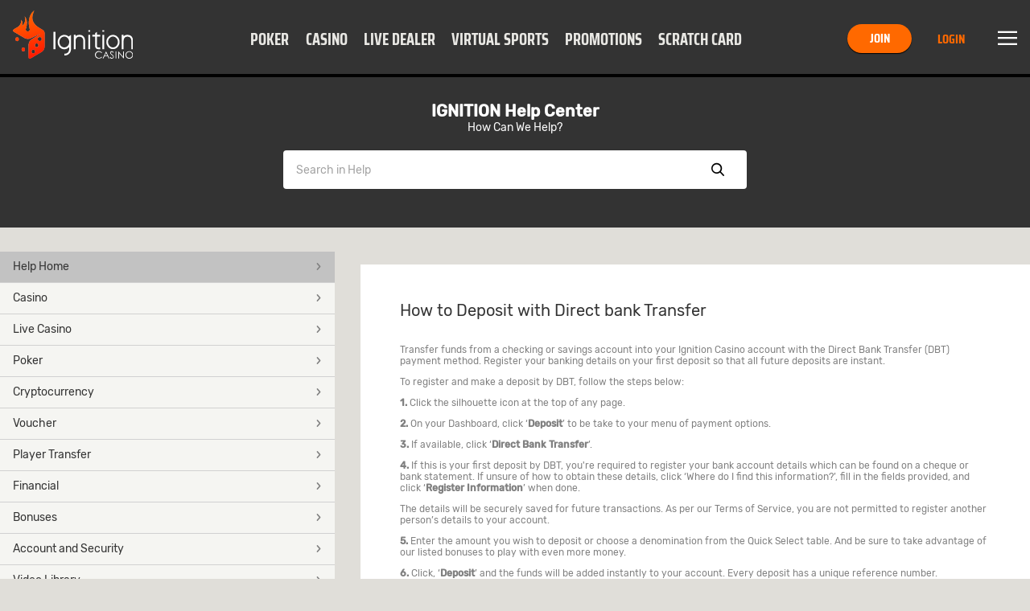

--- FILE ---
content_type: text/html; charset=utf-8
request_url: https://www.ignitioncasino.ooo/help/common-faq/deposit-with-direct-bank-transfer
body_size: 16966
content:
<!DOCTYPE html><html class="use-native-default-fonts" lang="en-US" xml:lang="en-US" xmlns="http://www.w3.org/1999/xhtml"><head><link rel="prefetch" href="/assets/assets/fonts/rubik/rubikRegular.woff2" as="font" type="font/woff2" crossorigin="">
<link rel="prefetch" href="/assets/assets/fonts/rubik/rubikMedium.woff2" as="font" type="font/woff2" crossorigin="">
<link rel="prefetch" href="/assets/assets/fonts/saira/sairaCondensedBold.woff2" as="font" type="font/woff2" crossorigin=""><link rel="preload" href="/assets/assets/fonts/icons/ignitioncasino/icons-ignitioncasino-critical-mobile.woff2" as="font" type="font/woff2" media="(hover: none) and (max-width: 768px)" crossorigin="">
<link rel="preload" href="/assets/assets/fonts/icons/ignitioncasino/icons-ignitioncasino-critical-desktop.woff2" as="font" type="font/woff2" media="not (hover: none) and (max-width: 768px)" crossorigin="">
                <meta charset="utf-8">
        
        <style>
        body{min-width:320px}body .navbar-fixed-top{left:0;position:fixed;right:0;z-index:7}body .navbar-fixed-top{top:0}body .max-container{margin:0 auto;max-width:1376px}body .visible-xs{display:none!important}@media screen and (max-width:768px){body .visible-xs{display:block!important}body .hidden-xs{display:none!important}}@-webkit-keyframes slide-down-fade{0%{opacity:0;transform:translateY(-1em)}to{opacity:1;transform:translateY(0)}}@-moz-keyframes slide-down-fade{0%{opacity:0;transform:translateY(-1em)}to{opacity:1;transform:translateY(0)}}@-ms-keyframes slide-down-fade{0%{opacity:0;transform:translateY(-1em)}to{opacity:1;transform:translateY(0)}}@keyframes slide-down-fade{0%{opacity:0;transform:translateY(-1em)}to{opacity:1;transform:translateY(0)}}.custom-field input,button{border:none}.custom-field input,button{background:0 0;outline:0}button{border-radius:0;padding:0}@media screen and (max-width:768px){@font-face{font-family:icons-ignitioncasino-new;src:url(https://www.ignitioncasino.ooo/assets/assets/fonts/icons/ignitioncasino/icons-ignitioncasino-critical-mobile.eot);src:url(https://www.ignitioncasino.ooo/assets/assets/fonts/icons/ignitioncasino/icons-ignitioncasino-critical-mobile.eot?#iefix) format("embedded-opentype"),url(https://www.ignitioncasino.ooo/assets/assets/fonts/icons/ignitioncasino/icons-ignitioncasino-critical-mobile.woff2) format("woff2"),url(https://www.ignitioncasino.ooo/assets/assets/fonts/icons/ignitioncasino/icons-ignitioncasino-critical-mobile.woff) format("woff"),url(https://www.ignitioncasino.ooo/assets/assets/fonts/icons/ignitioncasino/icons-ignitioncasino-critical-mobile.ttf) format("truetype"),url(https://www.ignitioncasino.ooo/assets/assets/fonts/icons/ignitioncasino/icons-ignitioncasino-critical-mobile.svg?#icons-ignitioncasino) format("svg");font-weight:400;font-style:normal;font-display:swap}}@media screen and (min-width:769px){@font-face{font-family:icons-ignitioncasino-new;src:url(https://www.ignitioncasino.ooo/assets/assets/fonts/icons/ignitioncasino/icons-ignitioncasino-critical-desktop.eot);src:url(https://www.ignitioncasino.ooo/assets/assets/fonts/icons/ignitioncasino/icons-ignitioncasino-critical-desktop.eot?#iefix) format("embedded-opentype"),url(https://www.ignitioncasino.ooo/assets/assets/fonts/icons/ignitioncasino/icons-ignitioncasino-critical-desktop.woff2) format("woff2"),url(https://www.ignitioncasino.ooo/assets/assets/fonts/icons/ignitioncasino/icons-ignitioncasino-critical-desktop.woff) format("woff"),url(https://www.ignitioncasino.ooo/assets/assets/fonts/icons/ignitioncasino/icons-ignitioncasino-critical-desktop.ttf) format("truetype"),url(https://www.ignitioncasino.ooo/assets/assets/fonts/icons/ignitioncasino/icons-ignitioncasino-critical-desktop.svg?#icons-ignitioncasino) format("svg");font-weight:400;font-style:normal;font-display:swap}}@font-face{font-family:rubik;font-style:normal;font-weight:400;src:url(https://www.ignitioncasino.ooo/assets/assets/fonts/rubik/rubikRegular.eot);src:url(https://www.ignitioncasino.ooo/assets/assets/fonts/rubik/rubikRegular.woff2) format("woff2"),url(https://www.ignitioncasino.ooo/assets/assets/fonts/rubik/rubikRegular.eot?#iefix) format("embedded-opentype"),url(https://www.ignitioncasino.ooo/assets/assets/fonts/rubik/rubikRegular.woff) format("woff"),url(https://www.ignitioncasino.ooo/assets/assets/fonts/rubik/rubikRegular.ttf) format("truetype"),url(https://www.ignitioncasino.ooo/assets/assets/fonts/rubik/rubikRegular.svg#rubikRegular) format("svg");font-display:swap}@font-face{font-family:rubik;font-style:normal;font-weight:500;src:url(https://www.ignitioncasino.ooo/assets/assets/fonts/rubik/rubikMedium.eot);src:url(https://www.ignitioncasino.ooo/assets/assets/fonts/rubik/rubikMedium.woff2) format("woff2"),url(https://www.ignitioncasino.ooo/assets/assets/fonts/rubik/rubikMedium.eot?#iefix) format("embedded-opentype"),url(https://www.ignitioncasino.ooo/assets/assets/fonts/rubik/rubikMedium.woff) format("woff"),url(https://www.ignitioncasino.ooo/assets/assets/fonts/rubik/rubikMedium.ttf) format("truetype"),url(https://www.ignitioncasino.ooo/assets/assets/fonts/rubik/rubikMedium.svg#rubikMedium) format("svg");font-display:swap}@font-face{font-family:saira;font-style:normal;font-weight:700;src:url(https://www.ignitioncasino.ooo/assets/assets/fonts/saira/sairaCondensedBold.eot);src:url(https://www.ignitioncasino.ooo/assets/assets/fonts/saira/sairaCondensedBold.woff2) format("woff2"),url(https://www.ignitioncasino.ooo/assets/assets/fonts/saira/sairaCondensedBold.eot?#iefix) format("embedded-opentype"),url(https://www.ignitioncasino.ooo/assets/assets/fonts/saira/sairaCondensedBold.woff) format("woff"),url(https://www.ignitioncasino.ooo/assets/assets/fonts/saira/sairaCondensedBold.ttf) format("truetype"),url(https://www.ignitioncasino.ooo/assets/assets/fonts/saira/sairaCondensedBold.svg#sairaCondensedBold) format("svg");font-display:swap}body.icons-split .icon,body.icons-split .icon-arrow-next:before,body.icons-split .icon-casino:before,body.icons-split .icon-close:before,body.icons-split .icon-global:before,body.icons-split .icon-live-dealer:before,body.icons-split .icon-menu:before,body.icons-split .icon-poker:before,body.icons-split .icon-promos:before,body.icons-split .icon-scratch-card:before,body.icons-split .icon-search:before{-webkit-font-smoothing:antialiased;-moz-osx-font-smoothing:grayscale;font-family:icons-ignitioncasino-new;font-style:normal;font-variant:normal;font-weight:400;speak:none;text-transform:none}.icon-casino:before{content:"\43"}.icon-live-dealer:before{content:"\126"}.icon-arrow-next:before{content:"\23"}.icon-close:before{content:"\2c"}.icon-global:before{content:"\124"}.icon-menu:before{content:"\3d"}.icon-poker:before{content:"\6b"}.icon-promos:before{content:"\134"}.icon-search:before{content:"\40"}.icon-scratch-card:before{content:"\e85a"}a,aside,body,div,form,h1,html,i,img,label,li,nav,p,section,span,ul{margin:0;padding:0;border:0;font-size:100%;font:inherit;vertical-align:initial}aside,main,nav,section{display:block}button,input{font-family:inherit;font-size:inherit;line-height:inherit}button,input{color:inherit;font:inherit;margin:0}*,:after,:before{-webkit-box-sizing:border-box;-moz-box-sizing:border-box;box-sizing:border-box}html{-webkit-overflow-scrolling:touch}a{color:#337ab7;text-decoration:none}ul{list-style:none}a,form{line-height:normal}body{background-color:#e0ded9;font-family:var(--font-primary);font-size:12px;color:grey}@media only screen and (max-device-width:480px){body{-webkit-text-size-adjust:100%;-ms-text-size-adjust:100%}}.custom-field{color:#fff;position:relative}.custom-field input,.custom-field label:after{position:absolute}.custom-field input,.custom-field label{font-size:1.34em;width:100%}.custom-field input{color:#333;z-index:1}.custom-field input,.custom-field label{height:48px}.custom-field input{padding:20px 8px 10px 0}.custom-field label{border:2px solid #c2c2c2;color:grey;display:block;line-height:20px;max-width:100%;padding:20px 10px 10px 0;width:100%;background:#f5f5f2}.custom-field.small-field input,.custom-field.small-field label{font-size:1.17em;height:32px;padding:8px}.custom-field.small-field input{line-height:18px}.custom-field.small-field label{line-height:1;color:#a3a3a3;border-radius:4px}h1[class*=-heading]{color:#333;font:400 1.17em var(--font-primary);line-height:1}h1.h3-heading{font-size:1.17em}.custom-cta{font:700 1.34em var(--font-secondary);line-height:16px;min-width:110px;outline:0;padding:10px 12px;text-align:center;border-radius:24px;text-transform:uppercase}.custom-cta{text-decoration:none}.custom-cta.cta-small{font-size:1.17em;min-width:60px;padding:5px 16px;line-height:14px}.custom-cta.primary{background:#ff6900;color:#fff;box-shadow:0 1px 1px 0 #000}.custom-cta.secondary{background:#333;color:#fff;box-shadow:0 1px 1px 0 #000}.custom-link{font-size:1.34em;text-decoration:none;color:#ff6900}.custom-dropdown{border-width:0 0 2px}.custom-dropdown,.custom-dropdown label{position:relative}.custom-dropdown .custom-droplist{position:absolute}.custom-dropdown input{caret-color:transparent}.custom-dropdown:not(.flip-up) .custom-droplist{animation:slide-down-fade .3s}.custom-dropdown .custom-droplist{background:#fff;box-shadow:0 0 8px 0 rgba(0,0,0,.3);color:#333;display:none;font-size:1.17em;left:0;line-height:1;right:0;text-align:left;z-index:999}.custom-dropdown.small-field{line-height:1}.custom-dropdown.small-field .custom-droplist{font-size:1em}.custom-dropdown.small-field label{color:#333}.custom-menu{color:#333;font-size:1.17em;font-weight:400}.custom-menu:not(.inverse) li{background:#f5f5f2}.custom-menu:not(.inverse) li.active{background:#c2c2c2}.custom-menu a{color:inherit}.custom-menu.primary li{line-height:1;border-bottom:1px solid #d1d1d1}.custom-menu.primary li a:first-child{display:block;margin:-12px -32px -12px -16px;padding:12px 32px 12px 16px}.custom-menu.primary li .icon[class*=-next]{right:16px}.custom-menu .icon[class*=-next]{top:50%;transform:translateY(-50%)}.custom-menu li{outline:0;padding:12px 32px 12px 16px;position:relative}.custom-menu li .icon[class*=-next]{color:grey;font-size:8px;position:absolute}.static-btn{color:#333;padding:15px}.static-btn .icon.static-icon{background:0 0;color:inherit;border-radius:50%;border:none;display:inline-block;font-size:32px;line-height:32px;height:32px;margin:0 auto;text-align:center;width:32px;color:#333}.static-btn .static-title{display:block;font-size:1em;font-weight:400;line-height:1;margin-top:12px;color:#333}.custom-tab{display:flex}.custom-tab{font-weight:600;overflow:auto;position:relative}.custom-tab a,.custom-tab li{line-height:1}.custom-tab a{color:inherit}.custom-tab.quaternary{border:0 solid #c2c2c2;flex:1;box-shadow:inset 0 -2px 0 0 #e9e8e4;background:#f5f5f2;text-transform:uppercase}.custom-tab.quaternary li{color:#333;flex-shrink:0;font-size:1.17em;margin:0;padding:10px 12px;position:relative;font-weight:700;font:700 1.17em var(--font-secondary)}.custom-tab.channel{flex:auto;background:#333;font-weight:700;box-shadow:inset 0 -2px 0 0 #000}.custom-tab.channel a{display:inline-block}.custom-tab.channel li{border-width:2px 0;color:#e9e8e4;flex-grow:1;font-size:1.17em;padding:0;text-align:center;font:700 1.17em var(--font-secondary);text-transform:uppercase}.custom-tab.channel .channel-item{padding:10px 5px}.custom-tab.tab-menu,.navbar-wrapper.menu-navbar{background:#f5f5f2}.navbar-fixed-top .custom-tab.tab-menu .static-btn{font-size:inherit}.custom-tab.tab-menu{justify-content:center;flex-wrap:wrap}.custom-tab.tab-menu li{border:0;color:#fff;flex:1 1 33.3%;text-align:center;overflow:hidden}.custom-tab.tab-menu li:not(:last-child){margin-right:0}.custom-tab.tab-menu a{display:block}.custom-tab.tab-menu .static-btn{padding:24px 15px;width:100%}.navbar-fixed-top{min-width:320px;top:0;z-index:2;padding-bottom:36px}.navbar-fixed-top:not(.search-field-enabled){background:#333}.navbar-fixed-top .navbar{border:0;border-radius:0;height:48px;justify-content:center;margin:0 auto;flex-wrap:wrap}.navbar-fixed-top .navbar .header-lang-selector-left-side,.navbar-fixed-top .navbar .user-info-full-size-registration-buttons{display:none}.navbar-fixed-top .navbar,.navbar-fixed-top .navbar .login-container,.navbar-fixed-top .navbar .user-info{align-items:center}.navbar-fixed-top .navbar .user-info{display:inline-flex;height:100%;flex-grow:1}.navbar-fixed-top .navbar{color:#fff}.navbar-fixed-top .navbar{display:flex}.navbar-fixed-top .navbar .user-info{position:relative}.navbar-fixed-top .navbar .login-container{display:inline-flex}.navbar-fixed-top .navbar .login-container .custom-cta:last-of-type{margin-left:8px}.navbar-fixed-top .navbar .user-info{justify-content:flex-end;position:relative}.navbar-fixed-top .navbar [class*=-btn]{line-height:1;padding:0 16px;display:flex;justify-content:center;position:relative;min-height:48px;min-width:32px}.navbar-fixed-top .navbar [class*=-btn]:not(.account-balance){font-size:0}.navbar-fixed-top .navbar .menu-btn{align-items:center;background:#333}.navbar-fixed-top .navbar .icon{font-size:16px}.navbar-fixed-top .navbar .icon-menu{font-size:16px}.navbar-fixed-top .navbar .icon:not(.icon-user){min-width:12px;min-height:12px}.navbar-fixed-top .navbar .brand-logo{display:-ms-flexbox;margin:auto;padding:5px 16px 12px}.navbar-fixed-top .navbar .brand-logo img{height:auto;min-width:75px}.navbar-fixed-top .navbar .custom-tab.channel{order:3;width:100%;background:linear-gradient(180deg,#2b2b2b 0,#333 50%,#333)}.navbar-fixed-top .navbar .custom-link{font-size:1em;padding:5px 8px 5px 16px;text-transform:uppercase;font-size:1.17em;font-family:var(--font-secondary);font-weight:700}.rich-text-body-content[data-version=v2] ul{list-style:disc}.rich-text-body-content[data-version=v2] ul{list-style-position:inside}.rich-text-body-content[data-version=v2] .bold{font-weight:700}@media screen and (min-width:769px){[class*=-heading].h3-heading{font-size:1.67em}}@media screen and (min-width:769px){.custom-cta{font-size:1.34em}}@media screen and (min-width:769px){.custom-tab.quaternary{overflow:visible}.custom-tab.quaternary li{font-size:1.34em;padding:10px 30px}}@media screen and (min-width:480px){.custom-tab.channel .channel-item{padding:10px 12px}}@media screen and (min-width:769px) and (max-width:1024px){.custom-tab.channel{box-shadow:inset 0 -4px 0 0 #000}.custom-tab.channel li{font-size:1.67em}}@media screen and (min-width:769px){.custom-tab.channel,.custom-tab.channel.quaternary li{border-width:0}.custom-tab.channel.quaternary li{padding:0}.custom-tab.channel{box-shadow:inset 0 -4px 0 0 #000}.custom-tab.channel .channel-item{padding:39px 0 37px}}@media screen and (min-width:1024px){.custom-tab.channel li{font-size:1.67em}}@media screen and (min-width:1376px){.custom-tab.channel li{margin:0}}@media screen and (max-width:320px){.navbar-fixed-top .navbar .brand-logo img{min-width:70px}.navbar-fixed-top .navbar .login-container{font-size:.85em}.navbar-fixed-top .navbar .custom-cta{padding:5px 12px}.navbar-fixed-top .navbar [class*=-btn]:not(.account-balance){padding:6px 4px}}@media screen and (min-width:321px) and (max-width:360px){.navbar-fixed-top .navbar .login-container{font-size:1em}.navbar-fixed-top .navbar .custom-cta{padding:5px 12px}}@media screen and (max-width:420px){.navbar-fixed-top .navbar [class*=-btn]{padding:0 7px}.navbar-fixed-top .navbar .brand-logo{padding:10px 7px}}@media screen and (min-width:769px){.navbar-fixed-top{padding-bottom:0}.navbar-fixed-top .navbar{height:96px}.navbar-fixed-top .navbar .login-container{display:inline-flex;justify-content:center}.navbar-fixed-top .navbar [class*=-btn]{padding:16px}.navbar-fixed-top .navbar .icon-menu{font-size:24px}.navbar-fixed-top .navbar .icon:not(.icon-user){min-width:14px;min-height:14px}.navbar-fixed-top .navbar .brand-logo{flex-grow:1}.navbar-fixed-top .navbar .brand-logo img{height:60px}.navbar-fixed-top .navbar .brand-logo{padding:12px 16px 20px}.navbar-fixed-top .navbar .custom-tab.channel{margin:auto;width:auto;order:0;background:#333}.navbar-fixed-top .navbar .icon{font-size:24px}.navbar-fixed-top .navbar .custom-cta{min-width:80px}.navbar-fixed-top .navbar .custom-link{font-size:1.34em;padding:5px 25px 5px 32px}}@media screen and (min-width:769px) and (max-width:1024px){.navbar-fixed-top{box-shadow:inset 0 -4px 0 0 #000}}@media screen and (min-width:1024px){.navbar-fixed-top{box-shadow:inset 0 -4px 0 0 #000}.navbar-fixed-top .navbar [class*=-btn]{padding:16px;min-width:56px;min-height:56px}}html.force-critical{font-family:rubik,saira}html{--font-primary:"rubik";--font-secondary:"saira"}html.use-native-default-fonts{font-family:-apple-system,BlinkMacSystemFont,Segoe UI,Noto Sans,Helvetica,Arial,sans-serif,Apple Color Emoji,Segoe UI Emoji}.section-container{display:flex}@media screen and (max-width:769px){.section-container{flex-wrap:wrap}}.bx-section-container .section-container{padding-top:16px}body bx-site div.rich-text-body-content[data-version=v2],body bx-site div.rich-text-body-content[version=v2]{overflow:auto}body bx-site div.rich-text-body-content[data-version=v2] p,body bx-site div.rich-text-body-content[data-version=v2] span{list-style-image:none;list-style-type:disc;list-style-position:outside;margin:12px 0;min-height:1em}body bx-site div.rich-text-body-content[data-version=v2] ul{list-style:disc}body bx-site div.rich-text-body-content[data-version=v2] ul{padding-left:40px}section.help-content div.rich-text-body-content{overflow:auto}section.help-content div.rich-text-body-content p,section.help-content div.rich-text-body-content span{list-style-image:none;list-style-type:disc;list-style-position:outside;margin:12px 0}section.help-content div.rich-text-body-content ul{list-style:disc}section.help-content div.rich-text-body-content ul{padding-left:40px}.help-search-header-container{background-color:#333}@media (max-width:768px){.help-search-header-container{padding:0 16px 16px}bx-help-search-input{margin-top:16px}}@media (min-width:769px){bx-header~div.top-container.help-header-top-container{max-width:100%;padding-top:96px}.help-search-header-container{padding-bottom:48px}bx-help-search-input{width:576px;margin:20px auto 0}}bx-help-search-input .custom-field.small-field{position:relative;height:48px;z-index:6}bx-help-search-input .custom-field.small-field input,bx-help-search-input .custom-field.small-field label{height:100%;border:0;padding:16px 110px 16px 16px;border-radius:4px}bx-help-search-input .custom-field.small-field label{background-color:initial}bx-help-search-input .custom-field.small-field input{font-size:1.17em;background-color:#fff;caret-color:#333}bx-help-search-input .custom-field.small-field button{font-size:0;position:absolute;top:0;height:100%;z-index:1;border-radius:0 4px 4px 0}bx-help-search-input .custom-field.small-field button.search-btn{width:72px;right:0;color:#000}bx-help-search-input .custom-field.small-field button.search-btn .icon{font-size:16px}bx-help-search-input .custom-field.small-field button.clear-btn{display:none;color:grey;right:95px}bx-help-search-input .custom-field.small-field button.clear-btn .icon{font-size:10px}bx-help-search-input .custom-field.small-field .custom-droplist{display:none;color:#333;font-size:1.17em;z-index:0;border-top:1px solid #ff6900;box-shadow:0 1px 8px rgba(0,0,0,.3);border-radius:0 0 4px 4px}.question-container{background-color:#f2f2f2;text-align:center;font-size:16px;padding:30px;color:#000}.question-container .option-container{margin-top:16px}.question-container .main-question-options button{font-size:14px;border:1px solid rgba(0,0,0,.3);border-radius:8px;min-width:80px;padding:7px 0;text-transform:uppercase}.question-container .main-question-options button:first-child{margin-right:14px}@media screen and (max-width:768px){.question-container .main-question-options button:first-child{margin-right:14px}}.nav-menu-overlay{position:fixed;left:0;right:0;top:0;bottom:-50vh;background-color:rgba(0,0,0,.6);z-index:2}.bx-tertiary-menu-container{margin-top:0;border-top:0!important;padding-bottom:10px}.bx-tertiary-menu-subcontent{display:inline-block;vertical-align:top;margin:15px auto auto;min-width:300px;width:100%}.modal-content div.bx-tertiary-menu-subcontent .modal-body{padding:20px 0;background-color:#fff;display:block}.bx-tertiary-menu-nav{display:inline-block;vertical-align:top;width:100%;min-width:300px;margin-top:38px}@media only screen and (min-width:769px){.bx-tertiary-wrapper{display:flex}.bx-tertiary-menu-nav{width:33%;flex:1;margin-top:38px}.bx-tertiary-menu-subcontent{flex:2;width:66%;margin-left:1.5em;display:inline-block}}@media only screen and (max-width:769px){.bx-tertiary-menu-nav{margin-top:34px}}.smart-contact-methods{padding:16px 0}@media screen and (max-width:768px){.smart-contact-methods{padding:16px}}[class*=-heading].help-title{margin-bottom:20px}@media screen and (max-width:769px){.help-breadcrumb{margin-top:0;padding-bottom:16px}}.help-content{padding:0}div.max-container section.modal-body.help-content.modal-menu-body{padding:16px}@media screen and (min-width:768px){div.max-container section.modal-body.help-content.modal-menu-body.smart-contacts{padding:47px 47px 30px 49px}}div.max-container section.modal-body.help-content.modal-menu-body .smart-contact-methods{padding:16px 0}@media screen and (max-width:768px){div.max-container section.modal-body.help-content.modal-menu-body .smart-contact-methods{padding:16px 0 0}}.help-header-container{display:flex}@media screen and (max-width:768px){.help-header-container{display:block}}.help-header-container .help-breadcrumb{padding-bottom:16px;flex-grow:1}bx-tertiary-menu-navigation .custom-menu.primary li a{line-height:1}.bx-help-page .bx-tertiary-menu-container{padding-bottom:10px}.bx-help-page .modal-content div.bx-tertiary-menu-subcontent{display:inline-block;vertical-align:top;margin:30px 0 auto;min-width:300px;width:100%}@media screen and (max-width:768px){.bx-help-page .modal-content div.bx-tertiary-menu-subcontent{margin:16px auto auto}}.bx-help-page .modal-content div.bx-tertiary-menu-subcontent .modal-body{display:block;background:#fff;padding-top:20px}@media only screen and (max-width:768px){.bx-help-page .bx-tertiary-wrapper .bx-tertiary-menu-nav{display:none}}.bx-help-page .bx-tertiary-menu-nav{display:inline-block;vertical-align:top;width:100%;min-width:300px;margin-top:38px}.bx-help-page .bx-tertiary-menu-nav.bx-smart-contact-design{margin-top:30px;padding-right:32px}@media only screen and (min-width:769px){.bx-help-page .bx-tertiary-wrapper{display:flex;justify-content:center}.bx-help-page .bx-tertiary-menu-nav{width:33%;flex:1;margin-top:38px}.bx-help-page .bx-tertiary-menu-subcontent{flex:2;width:66%;margin-left:1.5em;display:inline-block}}@media only screen and (max-width:769px){.bx-help-page .bx-tertiary-menu-nav{margin-top:34px}}@media screen and (max-width:768px){div.max-container section.modal-body.help-content.modal-menu-body.smart-contacts{margin:0 15px 8px}}bx-header~div.top-container{padding-top:84px}@media screen and (min-width:769px){bx-header~div.top-container{padding-top:96px}}@media screen and (min-width:1376px){bx-header~div.top-container{padding-top:128px;max-width:1376px;margin:auto}}bx-header-user-menu-ch .menu-overlay-container{position:relative}bx-header-user-menu-ch .nav-menu-hidden{display:none}bx-header-user-menu-ch div.nav-menu-elements{position:absolute;z-index:3;right:0;width:375px;background-color:#f5f5f2;-webkit-box-shadow:inset 0 14px 16px -8px rgba(0,0,0,.2);-moz-box-shadow:inset 0 14px 16px -8px rgba(0,0,0,.2);box-shadow:inset 0 14px 16px -8px rgba(0,0,0,.2);overflow-y:auto;max-height:calc(100vh - 96px)}@media only screen and (min-width:320px) and (max-width:769px){bx-header-user-menu-ch div.nav-menu-elements{height:calc(100% - 48px);width:100%;overflow-y:auto}}@media only screen and (max-width:769px){bx-header-user-menu-ch div.nav-menu-elements{position:fixed;left:0}}@media only screen and (min-width:769px){bx-header-user-menu-ch div.nav-menu-elements{top:-16px;width:400px;-webkit-box-shadow:0 0 16px rgba(0,0,0,.3);-moz-box-shadow:0 0 16px rgba(0,0,0,.3);box-shadow:0 0 16px rgba(0,0,0,.3)}}bx-header-user-menu-ch div.nav-menu-elements .custom-menu{display:flex;flex-wrap:wrap;background-color:#1f1f1f;border-top:1px solid #d1d1d1}bx-header-user-menu-ch div.nav-menu-elements .custom-menu li{flex:0 1 50%}bx-header-user-menu-ch div.nav-menu-elements .custom-menu li:nth-child(odd){border-right:1px solid #d1d1d1}bx-header-user-menu-ch div.nav-menu-overlay{display:flex;max-width:300%;position:absolute;top:2px;left:0;right:0;bottom:-100vh;background-color:#f5f5f2;z-index:2}@media only screen and (min-width:769px){bx-header-user-menu-ch div.nav-menu-overlay{top:0;left:-100%;right:-100%;background-color:rgba(0,0,0,.6)}}
    </style><link rel="stylesheet" type="text/css" href="/assets/css/ignitioncasino-b9ec9734-edc3-41c2-b9ed-f5c9d5ad01ec.css">
    
        
        
        
        <base href="/">
        <meta name="viewport" content="width=device-width, initial-scale=1, maximum-scale=1, user-scalable=no">
        <meta http-equiv="X-UA-Compatible" content="IE=edge">
        <meta name="apple-mobile-web-app-capable" content="yes">
        <link rel="apple-touch-startup-image" media="(device-width: 414px) and (device-height: 896px) and (-webkit-device-pixel-ratio: 3)" href="/content/favicons/apple-launch-1242x2688.png"> 
        <link rel="apple-touch-startup-image" media="(device-width: 414px) and (device-height: 896px) and (-webkit-device-pixel-ratio: 2)" href="/content/favicons/apple-launch-828x1792.png"> 
        <link rel="apple-touch-startup-image" media="(device-width: 375px) and (device-height: 812px) and (-webkit-device-pixel-ratio: 3)" href="/content/favicons/apple-launch-1125x2436.png"> 
        <link rel="apple-touch-startup-image" media="(device-width: 414px) and (device-height: 736px) and (-webkit-device-pixel-ratio: 3)" href="/content/favicons/apple-launch-1242x2208.png"> 
        <link rel="apple-touch-startup-image" media="(device-width: 375px) and (device-height: 667px) and (-webkit-device-pixel-ratio: 2)" href="/content/favicons/apple-launch-750x1334.png">
        <link rel="apple-touch-startup-image" media="(device-width: 320px) and (device-height: 568px) and (-webkit-device-pixel-ratio: 2)" href="/content/favicons/apple-launch-640x1336.png">  
        <link rel="apple-touch-startup-image" media="(device-width: 1024px) and (device-height: 1366px) and (-webkit-device-pixel-ratio: 2)" href="/content/favicons/apple-launch-2048x2732.png"> 
        <link rel="apple-touch-startup-image" media="(device-width: 834px) and (device-height: 1194px) and (-webkit-device-pixel-ratio: 2)" href="/content/favicons/apple-launch-1668x2388.png"> 
        <link rel="apple-touch-startup-image" media="(device-width: 834px) and (device-height: 1112px) and (-webkit-device-pixel-ratio: 2)" href="/content/favicons/apple-launch-1668x2224.png"> 
        <link rel="apple-touch-startup-image" media="(device-width: 768px) and (device-height: 1024px) and (-webkit-device-pixel-ratio: 2)" href="/content/favicons/apple-launch-1536x2048.png">
        <link rel="apple-touch-icon" sizes="57x57" href="/content/favicons/apple-icon-57x57.png">
        <link rel="apple-touch-icon" sizes="60x60" href="/content/favicons/apple-icon-60x60.png">
        <link rel="apple-touch-icon" sizes="72x72" href="/content/favicons/apple-icon-72x72.png">
        <link rel="apple-touch-icon" sizes="76x76" href="/content/favicons/apple-icon-76x76.png">
        <link rel="apple-touch-icon" sizes="114x114" href="/content/favicons/apple-icon-114x114.png">
        <link rel="apple-touch-icon" sizes="120x120" href="/content/favicons/apple-icon-120x120.png">
        <link rel="apple-touch-icon" sizes="144x144" href="/content/favicons/apple-icon-144x144.png">
        <link rel="apple-touch-icon" sizes="152x152" href="/content/favicons/apple-icon-152x152.png">
        <link rel="apple-touch-icon" sizes="180x180" href="/content/favicons/apple-icon-180x180.png">
        <link rel="icon" type="image/png" sizes="192x192" href="/content/favicons/android-icon-192x192.png">
        <link rel="icon" type="image/png" sizes="32x32" href="/content/favicons/favicon-32x32.png">
        <link rel="icon" type="image/png" sizes="96x96" href="/content/favicons/favicon-96x96.png">
        <link rel="icon" type="image/png" sizes="16x16" href="/content/favicons/favicon-16x16.png">
        <link rel="manifest" href="/content/manifest.json">
        <meta name="msapplication-TileColor" content="#000000">
        <meta name="msapplication-TileImage" content="/content/favicons/ms-icon-144x144.png">
        <meta name="theme-color" content="#000000">
        <link rel="shortcut icon" href="/content/favicons/favicon.ico" type="image/vnd.microsoft.icon">
        <style>
            .lazyload:not([src]) {
                opacity: 0;
            }
            .lazyload[src],
            .lazyloaded[src] {
                opacity: 1;
                transition: opacity 300ms;
            }
        </style>

    <title>Deposit with Direct Bank Transfer - Finanical Help | IgnitionCasino</title><script type="application/ld+json">{ "@context": "http://schema.org", "@type": "BreadcrumbList",
            "itemListElement": [ { "@type": "ListItem", "position": 1,
            "item": { "@id": "https://www.ignitioncasino.ooo/help", "name": "Help" } },{ "@type": "ListItem", "position": 2,
            "item": { "@id": "https://www.ignitioncasino.ooo/help/common-faq", "name": "Common faq" } },{ "@type": "ListItem", "position": 3,
            "item": { "@id": "https://www.ignitioncasino.ooo/help/common-faq/deposit-with-direct-bank-transfer", "name": "Deposit with direct bank transfer" } } ] }</script><style>[_nghost-server-side-render-c71]     bx-cashier .custom-checkbox label.btc-iagree-lbl, [_nghost-server-side-render-c71]     bx-cashier .custom-checkbox label.bch-iagree-lbl, [_nghost-server-side-render-c71]     bx-cashier .custom-checkbox label.white-text {
  color: inherit;
}

[_nghost-server-side-render-c71]     bx-cashier fieldset.withdrawal-fieldset-inline-text {
  margin-left: 0;
}

[_nghost-server-side-render-c71]     bx-cashier .cs-reduced-text {
  font-size: 0.9em;
}

[_nghost-server-side-render-c71]     bx-cashier .cs-payment-details-container {
  width: 100%;
}

[_nghost-server-side-render-c71]     bx-cashier .cs-payment-details-container .button-area {
  text-align: center;
}

[_nghost-server-side-render-c71]     bx-cashier .cs-payment-details-container .button-area button {
  float: none;
}

[_nghost-server-side-render-c71]     bx-cashier .cs-payment-details-container .step-item #requestedAmountValue {
  color: #54A212;
  font-weight: 700;
}

[_nghost-server-side-render-c71]     bx-cashier .cs-payment-details-container .tooltip-popover-content #aboutFeeMsgTooltip {
  padding-right: 10%;
}

@media (min-width: 730px) {
  [_nghost-server-side-render-c71]     bx-cashier .cs-payment-details-container {
    max-width: 412px;
    margin: 0 auto;
  }
}

[_nghost-server-side-render-c71]     bx-cashier .bcm-overlay .modal-body {
  padding: 16px !important;
}

[_nghost-server-side-render-c71]     bx-cashier .cs-payment-details-table-title {
  font-size: 1em;
  padding-left: 8px;
  display: block;
  text-align: left;
  font-weight: bold;
  margin-bottom: 8px;
  color: #000;
}

[_nghost-server-side-render-c71]     bx-cashier .cs-highlight-text {
  color: #000;
}

@media (min-width: 730px) {
  [_nghost-server-side-render-c71]     bx-cashier .bonus-area {
    order: -1;
  }
}

[_nghost-server-side-render-c71]     bx-cashier .btc-iagree-lbl, [_nghost-server-side-render-c71]     bx-cashier .bch-iagree-lbl {
  color: inherit;
}

[_nghost-server-side-render-c71]     bx-cashier .custom-menu.primary {
  color: #2b2b2b;
  background: #fff;
}

[_nghost-server-side-render-c71]     bx-cashier .custom-menu.primary li {
  border: solid 1px #c2c2c2;
}

[_nghost-server-side-render-c71]     bx-cashier .custom-menu.primary ul {
  background: #fff;
  border: solid 1px #c2c2c2;
}

[_nghost-server-side-render-c71]     bx-cashier bx-deposit-wiretransfer .instructions .numbered {
  color: gray;
}

[_nghost-server-side-render-c71]     bx-cashier .custom-menu.primary.options li {
  border: solid 1px #c2c2c2;
}

[_nghost-server-side-render-c71]     bx-cashier bx-reduce-amount .tooltip-popover-msg {
  padding: 5px;
  text-align: center;
}

[_nghost-server-side-render-c71]     bx-cashier bx-reduce-amount .tooltip-popover-msg .error-msg {
  color: inherit;
}

[_nghost-server-side-render-c71]     bx-cashier bx-reduce-amount .custom-cta.tertiary {
  background: #c00;
  color: #fff;
  font-size: 1em;
}

[_nghost-server-side-render-c71]     bx-cashier bx-reduce-amount .custom-cta.tertiary :before {
  border: solid 1px #dc3434 !important;
  box-shadow: 1px 1px 0px rgba(0, 0, 0, 0.2);
}

[_nghost-server-side-render-c71]     bx-cashier .withdrawal-bottom .custom-cta.primary.cta-large {
  width: 100%;
}

[_nghost-server-side-render-c71]     bx-cashier .first-deposit {
  color: #368031;
}

[_nghost-server-side-render-c71]     bx-cashier .list-table-title {
  color: #2b2b2b;
}

[_nghost-server-side-render-c71]     bx-cashier .two-column-container {
  display: flex;
  flex-flow: row wrap;
  justify-content: space-between;
  background-color: #fff;
}

[_nghost-server-side-render-c71]     bx-cashier .two-column-container .left-panel {
  width: 100%;
  padding: 16px 32px;
}

[_nghost-server-side-render-c71]     bx-cashier .two-column-container .right-panel {
  width: 100%;
  margin-top: 15px;
  padding: 16px 32px;
}

[_nghost-server-side-render-c71]     bx-cashier .two-column-container .spaced-below {
  margin-bottom: 0;
}

[_nghost-server-side-render-c71]     bx-cashier .two-column-container .withdrawal-button {
  width: 100%;
  margin-top: 15px;
}

[_nghost-server-side-render-c71]     bx-cashier .two-column-container .pin-wrapper {
  margin-top: 3px;
}

[_nghost-server-side-render-c71]     bx-cashier #displayedAddress, [_nghost-server-side-render-c71]     bx-cashier #presetAmountTitle {
  color: grey;
}

[_nghost-server-side-render-c71]     bx-cashier .local-bitcoin-box .register-lb-button {
  font-size: 1.21em;
}

[_nghost-server-side-render-c71]     bx-cashier .generic-withdrawal-grid {
  background-color: #fff;
  display: grid;
}

[_nghost-server-side-render-c71]     bx-cashier .generic-withdrawal-grid .form-field-50 {
  display: block;
  width: 100%;
  margin-bottom: 15px;
}

[_nghost-server-side-render-c71]     bx-cashier .generic-withdrawal-grid .left-panel {
  width: 100%;
  padding: 16px 32px;
}

[_nghost-server-side-render-c71]     bx-cashier .generic-withdrawal-grid .right-panel {
  width: 100%;
  margin-top: 15px;
  padding: 16px 32px;
}

[_nghost-server-side-render-c71]     bx-cashier .generic-withdrawal-grid .spaced-below {
  margin-bottom: 0;
}

[_nghost-server-side-render-c71]     bx-cashier .generic-withdrawal-grid .withdrawal-button {
  width: 100%;
  margin-top: 15px;
}

@media (min-width: 730px) {
  [_nghost-server-side-render-c71]     bx-cashier .two-column-container .left-panel {
    width: calc(50% - 5px);
  }
  [_nghost-server-side-render-c71]     bx-cashier .two-column-container .right-panel {
    width: calc(50% - 5px);
    margin-top: 0;
  }
  [_nghost-server-side-render-c71]     bx-cashier .generic-withdrawal-grid .left-panel {
    width: calc(100% - 10px);
  }
  [_nghost-server-side-render-c71]     bx-cashier .generic-withdrawal-grid .right-panel {
    width: calc(100% - 10px);
    margin-top: 0;
  }
  [_nghost-server-side-render-c71]     bx-cashier .local-bitcoin-box .register-lb-button {
    font-size: 1.46em;
  }
}

@media (max-width: 730px) {
  [_nghost-server-side-render-c71]     bx-cashier .custom-menu.primary.options.payment-methods-list {
    margin-left: 0;
    margin-right: 0;
  }
  [_nghost-server-side-render-c71]     bx-cashier bx-withdraw .custom-menu.primary.options.payment-methods-list {
    margin-top: -16px;
  }
  [_nghost-server-side-render-c71]     bx-cashier .custom-notification {
    margin-top: 15px;
  }
}

[_nghost-server-side-render-c71]     bx-cashier .modal-content .modal-medium {
  overflow: hidden;
}

.zeus-banner[_ngcontent-server-side-render-c71] {
  width: 100%;
  background-color: #00b3ff;
  color: black;
  text-align: center;
  padding: 10px;
  box-shadow: 0 2px 5px rgba(0, 0, 0, 0.2);
}</style><style>[_nghost-server-side-render-c70]     .bx-notification-container {
           z-index: 99999;
           height: 100%;
           left: 0px;
        }</style><meta name="title" content="Deposit with Direct Bank Transfer - Finanical Help | IgnitionCasino"><meta name="description" content="When you use Direct Bank Transfer (DBT) to make a deposit, your funds are instantly transfered from a checking or savings account to your Ignition Casino account."><link rel="canonical" href="https://www.ignitioncasino.eu/help/common-faq/deposit-with-direct-bank-transfer"><meta name="og:site_name" content="Ignition Casino"><meta name="og:url" content="https://www.ignitioncasino.eu/help/common-faq/deposit-with-direct-bank-transfer"><meta name="og:title" content="Deposit with Direct Bank Transfer - Finanical Help | IgnitionCasino"><meta name="og:description" content="When you use Direct Bank Transfer (DBT) to make a deposit, your funds are instantly transfered from a checking or savings account to your Ignition Casino account."><meta name="twitter:card" content="summary_large_image"><meta name="twitter:url" content="https://www.ignitioncasino.eu/help/common-faq/deposit-with-direct-bank-transfer"><meta name="twitter:title" content="Deposit with Direct Bank Transfer - Finanical Help | IgnitionCasino"><meta name="twitter:description" content="When you use Direct Bank Transfer (DBT) to make a deposit, your funds are instantly transfered from a checking or savings account to your Ignition Casino account."><meta name="robots" content="noindex, nofollow"><link rel="alternate" href="https://www.ignitioncasino.ooo/help/common-faq/deposit-with-direct-bank-transfer" hreflang="en-US"><link rel="alternate" href="https://www.ignitioncasino.ooo/help/common-faq/deposit-with-direct-bank-transfer" hreflang="en"><link rel="alternate" href="https://www.ignitioncasino.ooo/help/common-faq/deposit-with-direct-bank-transfer" hreflang="x-default"><meta name="google-site-verification" content="K13GKroXU_zbQciuAzdhoLeVC_-T2TB7zIBbd5EAJFg"><meta name="seobility" content="a570f1ea54aaf7c597440f2ca148fa3b"><style>.navbar-fixed-top[_ngcontent-server-side-render-c222] {
  animation: none;
  z-index: 10;
}</style><style>[_nghost-server-side-render-c286] {display: block}</style><style>[_nghost-server-side-render-c287]     div.section-1x1 {
  max-width: 50%; }

.menu-question-container[_ngcontent-server-side-render-c287] {
  margin-top: 16px; }

@media only screen and (max-width: 769px) {
  [_nghost-server-side-render-c287]     .small-banner-container {
    margin-top: 8px; } }</style><style>.component-header[_ngcontent-server-side-render-c134] {
  padding: 0 0 16px; }</style><style>
                #bx-invisible-recaptcha .grecaptcha-badge {
                    display: block;
                }
                .grecaptcha-badge {
                    display: none;
                }</style><script type="application/ld+json">{"@context":"https://schema.org","@type":"FAQPage","mainEntity":[{"@context":"https://schema.org","@type":"Question","name":"How to Deposit with Direct bank Transfer","url":"https://www.ignitioncasino.eu/help/common-faq/deposit-with-direct-bank-transfer","acceptedAnswer":{"@context":"https://schema.org","@type":"Answer","text":"Transfer funds from a checking or savings account into your Ignition Casino account with the Direct Bank Transfer (DBT) payment method. Register your banking details on your first deposit so that all future deposits are instant. To register and make a deposit by DBT, follow the steps below: 1. Click the silhouette icon at the top of any page. 2. On your Dashboard, click ‘Deposit’ to be take to your menu of payment options. 3. If available, click ‘Direct Bank Transfer’. 4. If this is your first deposit by DBT, you're required to register your bank account details which can be found on a cheque or bank statement. If unsure of how to obtain these details, click ‘Where do I find this information?’, fill in the fields provided, and click ‘Register Information’ when done. The details will be securely saved for future transactions. As per our Terms of Service, you are not permitted to register another person’s details to your account. 5. Enter the amount you wish to deposit or choose a denomination from the Quick Select table. And be sure to take advantage of our listed bonuses to play with even more money. 6. Click, ‘Deposit’ and the funds will be added instantly to your account. Every deposit has a unique reference number. IMPORTANT: You can make 1 successful DBT deposit per day and 3 per 7-day week The minimum deposit amount is $50 The maximum deposit amount for your initial deposit is $450 (max. limits may vary from"}}]}</script><script type="application/ld+json">{"@context":"https://schema.org","@type":"Organization","name":"IgnitionCasino | Play at the Top Gambling Website in the US","url":"https://www.ignitioncasino.eu","logo":"https://www.ignitioncasino.eu/content/images/sd_logo_ignition-casino.png","description":"Get Up To $3,000 Bonus, where you can enjoy slots, live dealer games and poker! Join the action with our Bitcoin welcome bonus, credit card and crypto deposits.","areaServed":["US"],"knowsLanguage":["EN"],"sameAs":["https://twitter.com/IgnitionCasino"]}</script><script type="application/ld+json">{"@context":"https://schema.org","@type":"WebPage","name":"Deposit with Direct Bank Transfer - Finanical Help | IgnitionCasino","url":"https://www.ignitioncasino.eu/help/common-faq/deposit-with-direct-bank-transfer","description":"When you use Direct Bank Transfer (DBT) to make a deposit, your funds are instantly transfered from a checking or savings account to your Ignition Casino account.","publisher":{"@context":"https://schema.org","@type":"Organization","name":"IgnitionCasino | Play at the Top Gambling Website in the US","url":"https://www.ignitioncasino.eu","logo":null,"description":null,"areaServed":null,"knowsLanguage":null,"sameAs":["https://twitter.com/IgnitionCasino"]}}</script></head>
    <body class="icons-split no-touch logged-out">
        
        <bx-site _nghost-sc63="" ng-version="12.2.16" _nghost-server-side-render-c71=""><bx-toast-notification _ngcontent-server-side-render-c71="" _nghost-server-side-render-c70=""><!----></bx-toast-notification><router-outlet _ngcontent-server-side-render-c71=""></router-outlet><ng-component><bx-header></bx-header><bx-header-ch _nghost-server-side-render-c222=""><div _ngcontent-server-side-render-c222="" class="navbar-wrapper navbar-fixed-top"><nav _ngcontent-server-side-render-c222="" class="navbar max-container"><aside _ngcontent-server-side-render-c222="" class="header-lang-selector-left-side"><bx-lang-select _ngcontent-server-side-render-c222=""><!----></bx-lang-select><!----></aside><bx-header-logo _ngcontent-server-side-render-c222="" class="brand-logo"><a routerlink="/" href="/"><img bximage="" class="img-large lazyloaded" alt="Ignition Casino" data-src="/content/images/logo_main.svg" src="/content/images/logo_main.svg"><!----></a><!----><!----></bx-header-logo><ul _ngcontent-server-side-render-c222="" class="custom-tab quaternary channel"><li _ngcontent-server-side-render-c222="" role="button" routerlinkactive="active"><a _ngcontent-server-side-render-c222="" bxhidebysubdivision="" class="channel-item" title="Poker" href="/poker"> Poker </a></li><li _ngcontent-server-side-render-c222="" role="button" routerlinkactive="active"><a _ngcontent-server-side-render-c222="" bxhidebysubdivision="" class="channel-item" title="Casino" href="/casino"> Casino </a></li><li _ngcontent-server-side-render-c222="" role="button" routerlinkactive="active"><a _ngcontent-server-side-render-c222="" bxhidebysubdivision="" class="channel-item" title="Live Dealer" href="/live-dealer"> Live Dealer </a></li><li _ngcontent-server-side-render-c222="" role="button" routerlinkactive="active"><a _ngcontent-server-side-render-c222="" bxhidebysubdivision="" class="channel-item" title="Virtual Sports" href="/virtual-sports"> Virtual Sports </a></li><li _ngcontent-server-side-render-c222="" role="button" routerlinkactive="active"><a _ngcontent-server-side-render-c222="" bxhidebysubdivision="" class="channel-item" title="Promotions" href="/promotions"> Promotions </a></li><li _ngcontent-server-side-render-c222="" role="button" routerlinkactive="active"><a _ngcontent-server-side-render-c222="" bxhidebysubdivision="" class="channel-item" title="Scratch Card" href="/scratchcard"> Scratch Card </a></li><!----></ul><aside _ngcontent-server-side-render-c222="" class="user-info"><bx-header-unlogged-actions _ngcontent-server-side-render-c222="" waiting-for-files-to-load="success!" style="visibility: inherit;"><div class="login-container"><a role="button" id="headerUnloggedJoin" class="custom-cta primary cta-small visible-xs" href="/help/common-faq/deposit-with-direct-bank-transfer?overlay=join">Join</a><!----><a role="button" id="headerUnloggedHiddenJoin" class="custom-cta primary hidden-xs" href="/help/common-faq/deposit-with-direct-bank-transfer?overlay=join">Join</a><!----><a id="headerUnloggedLogin" class="cta-small visible-xs custom-link" href="/help/common-faq/deposit-with-direct-bank-transfer?overlay=login">Login</a><!----><a id="headerUnloggedHiddenLogin" class="hidden-xs custom-link" href="/help/common-faq/deposit-with-direct-bank-transfer?overlay=login">Login</a><!----></div></bx-header-unlogged-actions><!----><div _ngcontent-server-side-render-c222=""><bx-header-nav-menu-ch _ngcontent-server-side-render-c222=""><button class="menu-btn"><i class="icon icon-menu"></i> Menu </button></bx-header-nav-menu-ch><!----></div><!----><!----><bx-lang-select _ngcontent-server-side-render-c222=""><!----></bx-lang-select><!----></aside><aside _ngcontent-server-side-render-c222="" class="user-info-full-size-registration-buttons"><bx-header-unlogged-full-size-actions _ngcontent-server-side-render-c222="" waiting-for-files-to-load="success!" style="visibility: inherit;"><div class="login-container"><a role="button" id="headerUnloggedFullSizeActionsJoin" class="custom-cta primary" href="/help/common-faq/deposit-with-direct-bank-transfer?overlay=join">Join</a><!----><a role="button" id="headerUnloggedFullSizeActionsLogin" class="custom-cta secondary" href="/help/common-faq/deposit-with-direct-bank-transfer?overlay=login">Login</a></div></bx-header-unlogged-full-size-actions></aside><!----></nav><bx-header-user-menu-ch _ngcontent-server-side-render-c222=""><div class="menu-overlay-container max-container nav-menu-hidden"><div bxtranslatepath="" class="nav-menu-elements"><ul class="custom-tab tab-menu"><li title="Poker"><a bxhidebysubdivision="" class="static-btn" href="/poker"><i class="icon icon-poker static-icon"></i><span class="static-title">Poker</span></a></li><li title="Casino"><a bxhidebysubdivision="" class="static-btn" href="/casino"><i class="icon icon-casino static-icon"></i><span class="static-title">Casino</span></a></li><li title="Live Dealer"><a bxhidebysubdivision="" class="static-btn" href="/live-dealer"><i class="icon icon-live-dealer static-icon"></i><span class="static-title">Live Dealer</span></a></li><li title="Virtual Sports"><a bxhidebysubdivision="" class="static-btn" href="/virtual-sports"><i class="icon icon-global static-icon"></i><span class="static-title">Virtual Sports</span></a></li><li title="Promotions"><a bxhidebysubdivision="" class="static-btn" href="/promotions"><i class="icon icon-promos static-icon"></i><span class="static-title">Promotions</span></a></li><li title="Scratch Card"><a bxhidebysubdivision="" class="static-btn" href="/scratchcard"><i class="icon icon-scratch-card static-icon"></i><span class="static-title">Scratch Card</span></a></li><!----></ul><!----><div><!----></div><!----><ul class="custom-menu primary"><li role="button"><a bxhidebysubdivision="" href="/scratchcard" target="_self"> Daily Scratch &amp; Win </a><!----><!----><!----><i class="icon icon-arrow-next"></i></li><li role="button"><a bxhidebysubdivision="" href="/articles" target="_self"> Articles </a><!----><!----><!----><i class="icon icon-arrow-next"></i></li><li role="button"><a bxhidebysubdivision="" href="/promotions" target="_self"> Promotions </a><!----><!----><!----><i class="icon icon-arrow-next"></i></li><li role="button" class="active"><a bxhidebysubdivision="" href="/help" target="_self"> Help </a><!----><!----><!----><i class="icon icon-arrow-next"></i></li><li role="button"><a bxhidebysubdivision="" href="/refer" target="_self"> Tell A Friend </a><!----><!----><!----><i class="icon icon-arrow-next"></i></li><!----></ul></div><div class="nav-menu-overlay"></div></div></bx-header-user-menu-ch></div></bx-header-ch><!----><!----><div bxdynamicdataload="" class="top-container help-header-top-container"><div class="navbar-wrapper menu-navbar"><!----></div><!----><router-outlet></router-outlet><bx-tertiary><main class="content"><router-outlet></router-outlet><bx-feature-flag-page-switcher><bx-dynamic-loader-component></bx-dynamic-loader-component><bx-help-page><div data-dynamic-element="dynamicElement" class="bx-help-page"><bx-help-header><div class="help-search-header-container"><bx-content-block _nghost-server-side-render-c134=""><div _ngcontent-server-side-render-c134="" data-dynamic-element="dynamicElement" bxhidebysubdivision="" class="content-block"><!----><div _ngcontent-server-side-render-c134="" class="max-container"><!----><div _ngcontent-server-side-render-c134="" anchorlinkshandler="" class="content-wrapper"><div class="rich-text-body-content" version="v2">
<style>    .help-text-container {        color: #FFFFFF;        text-align: center;        padding-top: 30px;    }    .help-text-title {        font-size: 20px;        font-weight: bold;    }    .help-text-subtitle {        font-size: 14px;    } .help-text-link { text-decoration: none; color: #FFFFFF;  }</style>
<div class="help-text-container">
<div class="help-text-title"><a class="help-text-link" href="/help">IGNITION Help Center</a></div>
<div class="help-text-subtitle">How Can We Help?</div>
</div>
</div></div><!----></div><!----></div><!----></bx-content-block><!----><div class="help-header-search"><bx-help-search-input _nghost-server-side-render-c286="" waiting-for-files-to-load="success!" style="visibility: inherit;"><div _ngcontent-server-side-render-c286="" class="search-navbar"><form _ngcontent-server-side-render-c286="" novalidate="" class="custom-field small-field custom-dropdown ng-untouched ng-pristine ng-valid"><input _ngcontent-server-side-render-c286="" name="searchInput" type="text" autocomplete="off" class="ng-untouched ng-pristine ng-valid" placeholder="Search in Help"><label _ngcontent-server-side-render-c286="" for="searchInput"></label><button _ngcontent-server-side-render-c286="" type="button" class="clear-btn">Clear <i _ngcontent-server-side-render-c286="" class="icon icon-close"></i></button><button _ngcontent-server-side-render-c286="" type="button" class="search-btn">Show <i _ngcontent-server-side-render-c286="" class="icon icon-search"></i></button><ul _ngcontent-server-side-render-c286="" role="list" class="custom-droplist"><!----></ul></form></div></bx-help-search-input></div></div></bx-help-header><div class="smart-contacts max-container bx-tertiary-menu-container"><div class="modal-content modal-medium"><div class="bx-tertiary-wrapper"><div class="bx-tertiary-menu-nav bx-smart-contact-design"><bx-tertiary-menu-navigation><div><section bxtranslatepath=""><div class="tertiary-container"><!----><ul class="custom-menu primary"><li role="button" class="active"><a href="/help"> Help Home <i class="icon icon-arrow-next"></i><!----></a></li><li role="button"><a href="/help/casino-faq"> Casino <i class="icon icon-arrow-next"></i><!----></a></li><li role="button"><a href="/help/live-dealer-faq"> Live Casino <i class="icon icon-arrow-next"></i><!----></a></li><li role="button"><a href="/help/poker-faq"> Poker <i class="icon icon-arrow-next"></i><!----></a></li><li role="button"><a href="/help/cryptocurrency-faq"> Cryptocurrency <i class="icon icon-arrow-next"></i><!----></a></li><li role="button"><a href="/help/voucher-faq"> Voucher <i class="icon icon-arrow-next"></i><!----></a></li><li role="button"><a href="/help/player-transfer-faq"> Player Transfer <i class="icon icon-arrow-next"></i><!----></a></li><li role="button"><a href="/help/financial-faq"> Financial <i class="icon icon-arrow-next"></i><!----></a></li><li role="button"><a href="/help/bonuses-faq"> Bonuses <i class="icon icon-arrow-next"></i><!----></a></li><li role="button"><a href="/help/general-faq"> Account and Security <i class="icon icon-arrow-next"></i><!----></a></li><li role="button"><a href="/help/video-library"> Video Library <i class="icon icon-arrow-next"></i><!----></a></li><!----></ul><bx-tertiary-menu-question _nghost-server-side-render-c287=""><div _ngcontent-server-side-render-c287="" class="menu-question-container"><bx-section _ngcontent-server-side-render-c287=""><div bxhidebysubdivision="" class="max-container bx-section-container"><!----><div class="section-container"><!----></div></div></bx-section></div></bx-tertiary-menu-question><!----></div></section></div></bx-tertiary-menu-navigation></div><!----><div class="bx-tertiary-menu-subcontent"><router-outlet routerlink="/" tabindex="0"></router-outlet><bx-tertiary-menu-help-page><div class="help-header-container"><div class="max-container help-breadcrumb"><bx-breadcrumb class="breadcrumbContainer"><!----></bx-breadcrumb></div><!----></div><main><div class="max-container"><section class="modal-body help-content modal-menu-body smart-contacts"><h1 role="heading" class="h3-heading help-title">How to Deposit with Direct bank Transfer</h1><!----><div><div class="rich-text-body-content" data-version="v2">
<p>Transfer funds from a checking or savings account into your Ignition Casino account with the Direct Bank Transfer (DBT) payment method. Register your banking details on your first deposit so that all future deposits are instant.&nbsp;</p>
<p>To register and make a deposit by DBT, follow the steps below:</p>
<p><span class="bold">1.</span> Click the silhouette icon at the top of any page.</p>
<p><span class="bold">2.</span> On your Dashboard, click ‘<span class="bold">Deposit</span>’ to be take to your menu of payment options.</p>
<p><span class="bold">3.</span> If available, click ‘<span class="bold">Direct Bank Transfer</span>’.</p>
<p><span class="bold">4.</span> If this is your first deposit by DBT, you're required to register your bank account details which can be found on a cheque or bank statement. If unsure of how to obtain these details, click ‘Where do I find this information?’, fill in the fields provided, and click ‘<span class="bold">Register Information</span>’ when done.</p>
<p>The details will be securely saved for future transactions. As per our Terms of Service, you are not permitted to register another person’s details to your account.</p>
<p><span class="bold">5.</span> Enter the amount you wish to deposit or choose a denomination from the Quick Select table. And be sure to take advantage of our listed bonuses to play with even more money.</p>
<p><span class="bold">6.</span> Click, ‘<span class="bold">Deposit</span>’ and the funds will be added instantly to your account. Every deposit has a unique reference number.</p>
<p></p>
<p><span class="bold">IMPORTANT:</span></p>
<ul>
<li>You can make 1 successful DBT deposit per day and 3 per 7-day week</li>
<li>The minimum deposit amount is $50</li>
<li>The maximum deposit amount for your initial deposit is $450 (max. limits may vary from account to account</li>
<li>Registered account information must be your own</li>
<li>Be aware that a few cents are charged to your bank account&nbsp;with each transaction</li>
</ul>
</div></div><div class="smart-contact-methods"><bx-smart-contact waiting-for-files-to-load="success!" style="visibility: inherit;"><div class="question-container"><p> Did you find what you were looking for? </p><div class="option-container"><div class="main-question-options"><button type="button">Yes</button><button type="button">No</button></div><!----><!----></div></div><!----><!----><!----><!----></bx-smart-contact><!----></div><!----></section><!----></div></main></bx-tertiary-menu-help-page><!----></div></div></div></div></div></bx-help-page><!----><!----></bx-feature-flag-page-switcher><!----></main></bx-tertiary><!----></div><div bxfootervisible="" style="visibility: visible;"><bx-footer><footer class="footer-links"><bx-marketing-page><div><bx-dynamic-loader-component></bx-dynamic-loader-component><bx-content-block _nghost-server-side-render-c134=""><div _ngcontent-server-side-render-c134="" data-dynamic-element="dynamicElement" bxhidebysubdivision="" class="content-block"><!----><div _ngcontent-server-side-render-c134="" class="max-container"><!----><div _ngcontent-server-side-render-c134="" anchorlinkshandler="" class="content-wrapper"><div class="rich-text-body-content" data-version="v2">
<div class="ignition-footer">
<section class="footer-section">
<div class="section__inner">
<div class="footer-column legal"><a href="/forms-and-agreements">Forms and Agreements</a> <a href="/terms-of-use">Terms of Use</a> <a href="/privacy-policy">Privacy Policy</a> <a href="/responsible-gaming">Responsible Gaming</a> <a href="/self-exclusion">Self Exclusion</a> <a href="/anti-money-laundering">Anti-Money Laundering</a> <a href="/fairness-rng-testing-methods"> Fairness and RNG Testing Methods </a> <a href="/kyc-policies">KYC Policies</a> <a href="/dispute-resolution">Dispute Resolution</a></div>
<div class="footer-column centered">
<div class="ignition-logo"><img class="lazyload" data-src="/content/images/logo_main.svg" alt="Ignition"></div>
<div class="trusted-logo"><img class="lazyload" data-src="/cms/IGN/lq0mKDEYRhakzQd7ZtXxOA//trusted-experience.webp" alt="Trusted experience"></div>
<div class="crypto-logos-container"><img class="lazyload" data-src="/cms/IGN/53z6MHl7Tea4ZznvDtSTNg//bitcoin.webp" alt="Bitcoin"> <img class="lazyload" data-src="/cms/IGN/E0wB5cJxSAywXLsE33ImPg//bitcoin-cash.webp" alt="Bitcoin Cash"> <img class="lazyload" data-src="/cms/IGN/Qpk8QqQpSJ6zZm+utkkypg//litecoin.webp" alt="Litecoin"> <img class="lazyload" data-src="/cms/IGN/vB2aFU0yTtyDTgc5o0a3UQ//ethereum.webp" alt="Ethereum"> <img class="lazyload" data-src="/cms/IGN/dGg7wT9vSMCUuQ9chqILDA//tether.webp" alt="Tether"></div>
<div class="cc-logos-container"><img class="lazyload" data-src="/cms/IGN/53wnRrRRjSHCXeKrbtscw//visa.webp" alt="VISA"> <img class="lazyload" data-src="/cms/IGN/FBQCAxm+SfewwoPAcG+qAg//Mastercard.webp" alt="Maestro"> <img class="lazyload" data-src="/cms/IGN/EDhikCTzToqGf4d5ev48Ew//secure-icon.webp" img="" alt="SSL Encryption"></div>
<div class="badges-container"><img class="lazyload" data-src="/cms/IGN/ZYP2aZLJQMisWXUK1VJiqg//18pluss.webp" alt="+18"> <img class="lazyload" data-src="/cms/IGN/rGmVhx2HTgG5ZcZv5H5OVQ//GA Icon - Footer Section.webp" alt="Gamblers Anonymous"> <!-- <img class="lazyload" 
            id="verification-seal"
            src="/cms/IGN/yxoK+M1tSl+RHt+nquj/uA//pixel.png"
            style="cursor: pointer; width: 40px"
            onclick="window.open('https://verification.curacao-egaming.com/validateview.aspx?domain=ignitioncasino.eu', '_blank');"
            onload="let checkVerificationSealFunction = setInterval(function() {
                                          if (typeof loadVerificationSeal === 'function') {
                                              loadVerificationSeal();
                                              clearInterval(checkVerificationSealFunction);
                                          }
                                      }, 500)"
            class="lazyloaded" /> --></div>
<div class="badges-container"><a href="https://anjouanoffshorefinanceauthority.org/register/bamboo-media/" target="_self" title="Registrar " style="text-decoration: none; border: none;" rel="noopener"> <img class="lazyload" data-src="/cms/IGN/HZWkIPZkT3eEluwD2mZ+Tg//gaming-control-nov1.webp" data-tmce-custom-image="" data-img-name="gaming-control-nov1.webp" height="50" width="50" alt="Registrar link" a=""> </a></div>
<small class="copyright"> Ignition is a registered trademark. All rights reserved. </small></div>
<div class="footer-column about">
<div class="about-ignition">
<h2>ABOUT IGNITION CASINO</h2>
<p>Ignition Casino is the go-to online casino for real money payouts across 300+ slots, table games and big money poker tournaments. Get ready for the best live casino and poker experience online, score big payouts with Hot Drop Jackpots and more. Deposit with credit card, Bitcoin, or other cryptocurrencies, and withdraw using Bitcoin or other supported cryptocurrencies at an online Casino known for fast and secure payouts.</p>
<p>Play blackjack, roulette and baccarat with live dealers and enjoy top casino games any time at your fingertips. Claim weekly promotions, a huge Welcome Bonus and the best recurring promos and perks.</p>
<p>Looking for us in Australia? Visit <a style="font-size: 15px;" href="https://ignitiongaming.net/au/" rel="noopener"> Ignition Casino Australia </a> .</p>
</div>
</div>
<div class="footer-column">
<h2>CUSTOMER SERVICE</h2>
<a href="/help">Help Center</a> <a href="/refer">Tell a Friend</a> <a href="/ignition-affiliate-program">Affiliate Program</a> <a href="/about">About</a>
<p class="disclaimer">Gambling should be entertaining. Remember that you always risk losing the money you bet, so do not spend more than you can afford to lose. If you think you may have a problem, <a style="font-size: 1em; color: #ff6701; border-bottom: solid 1px #ff6701;" href="/responsible-gaming" target="_blank" rel="noopener"> click here </a> .</p>
<p class="disclaimer">This site is protected by reCAPTCHA and the Google <a style="font-size: 1em; color: #ff6701; border-bottom: solid 1px #ff6701;" href="https://policies.google.com/privacy" target="_blank" rel="noopener"> Privacy Policy </a> and <a style="font-size: 1em; color: #ff6701; border-bottom: solid 1px #ff6701;" href="https://www.ignitioncasino.eu/terms-of-use" target="_blank" rel="noopener"> Terms of Service </a> apply.</p>
<p class="disclaimer"><!-- In some jurisdictions, Ignitioncasino.eu is operated by Beaufort Media
          B.V. registered under No. 144944 at, Kaya Richard J. Beaujon Z/N,
          Curaçao. Beaufort Media B.V. is licensed and regulated by Curaçao
          eGaming (Curaçao license No. 1668 JAZ issued by Curaçao eGaming).
          <br />
          <br /> --> In some jurisdictions, Ignitioncasino.eu is operated by Bamboo Media registered under No. 11548 at Hamchako, Mutsamudu, Anjouan, Union of the Comoros. Arachis Media Ltd is licensed and regulated by the Anjouan Gaming Board and the company operating the website is registered with the Anjouan Offshore Finance Authority (anjouanoffshorefinanceauthority.org). The Autonomous Island of Anjouan is a constituent territory of the Union of the Comoros.</p>
<p class="disclaimer">In order to register for this website, the user is required to accept the General Terms and Conditions. In the event the <a style="font-size: 1em; color: #ff6701; border-bottom: solid 1px #ff6701;" href="https://www.ignitioncasino.eu/terms-of-use" target="_blank" rel="noopener"> General Terms and Conditions </a> are updated, existing users may choose to discontinue using the products and services before the said update shall become effective, which is a minimum of two weeks after it has been announced.</p>
</div>
</div>
</section>
<style>
    .ignition-footer {
      width: 100%;
    }

    .ignition-footer .section__inner {
      width: 1376px;
      max-width: 100%;
      padding: 0 15px;
    }

    .ignition-footer .footer-section {
      background-color: #333;
      max-width: 100%;
      padding: 3em 0;
    }

    .ignition-footer .footer-section .social-media-container {
      display: flex;
      align-items: center;
      gap: 5px;
      height: 25px;
    }

    .ignition-footer .footer-section .social-media-container span {
      color: white;
      font-size: 1.3em;
    }

    .ignition-footer .footer-section .social-media-container img:first-of-type {
      height: 34px;
    }

    .ignition-footer .footer-section .social-media-container img {
      height: 40px;
      width: auto;
      transition-duration: 300ms;
    }

    .ignition-footer .footer-section .social-media-container img:hover {
      cursor: pointer;
      transform: scale(1.1);
    }

    .ignition-footer .footer-section .section__inner .partnership {
      display: flex;
      justify-content: center;
      gap: 5px;
      align-items: center;
      width: 100%;
      text-align: left;
    }

    .ignition-footer .footer-section .section__inner .partnership img {
      width: 40px;
    }

    .ignition-footer .footer-section .section__inner .partnership span {
      max-width: 90%;
      width: 220px;
      font-size: 1.1em;
      color: white;
    }

    .ignition-footer .footer-section .section__inner {
      display: flex;
      align-items: flex-start;
      gap: 3em;
      flex-wrap: wrap;
      justify-content: space-between;
    }

    .ignition-footer .footer-section .footer-column {
      display: flex;
      justify-content: flex-start;
      align-items: flex-start;
      flex-direction: column;
      width: calc(100% / 3 - 30px);
      min-width: 250px;
      max-width: 100%;
      gap: 10px;
      padding: 0 15px;
    }

    .ignition-footer .footer-section .footer-column.legal {
      width: 100% !important;
      display: flex;
      flex-direction: row;
      justify-content: center !important;
      gap: 20px;
      flex-wrap: wrap;
      font-size: 0.85em;
      padding-bottom: 20px !important;
    }

    .ignition-footer .footer-section .footer-column.legal a {
      margin: 0;
      line-height: 1;
      font-size: 1.3em;
      transition-duration: 300ms;
      border-bottom: none;
      text-align: center;
      flex-wrap: wrap;
      text-decoration: none;
    }

    .ignition-footer .footer-section .footer-column.legal a:hover {
      transform: scale(1.02);
      border-bottom: 0;
    }

    .ignition-footer .footer-section .footer-column .disclaimer {
      margin: 0;
      color: #adaaaa;
      margin-top: 10px;
      text-align: left;
    }

    .ignition-footer .footer-section .footer-column .copyright {
      color: white;
    }

    .ignition-footer .footer-section .footer-column.centered {
      align-items: center;
      gap: 1.5em;
    }

    .ignition-footer .footer-section .footer-column .about-ignition {
      color: white;
      text-align: left;
    }

    .ignition-footer .footer-section .footer-column h2 {
      margin-bottom: 1em;
      font-size: 1.5em;
      color: white;
      font-weight: bold;
    }

    .ignition-footer .footer-section .footer-column a {
      margin: 0;
      line-height: 1;
      font-size: 1.3em;
      transition-duration: 300ms;
      border-bottom: solid 1px white;
    }

    .ignition-footer .footer-section .footer-column a:hover {
      border-bottom: solid 1px white;
      transform: scale(1.1);
    }

    .ignition-footer .footer-section .footer-column a {
      color: white;
    }

    .ignition-footer .footer-section .footer-column .about-ignition p {
      margin-bottom: 1em;
      font-size: 1.3em;
      line-height: 1.2;
    }

    .ignition-footer
      .footer-section
      .footer-column
      .about-ignition
      p:last-of-type {
      margin-bottom: 0;
    }

    .ignition-footer .footer-section .footer-column .crypto-logos-container {
      display: flex;
      justify-content: center;
      align-items: center;
      gap: 10px;
    }

    .ignition-footer
      .footer-section
      .footer-column
      .crypto-logos-container
      img {
      width: 40px;
    }

    .ignition-footer .footer-section .footer-column .badges-container {
      display: flex;
      justify-content: center;
      align-items: center;
      gap: 10px;
    }

    .ignition-footer .footer-section .footer-column .cc-logos-container {
      display: flex;
      justify-content: center;
      align-items: center;
      gap: 10px;
    }

    .ignition-footer .footer-section .footer-column .cc-logos-container img {
      max-height: 30px;
      width: auto;
      max-width: calc(100% / 3);
    }

    .ignition-footer
      .footer-section
      .footer-column
      .cc-logos-container
      img:first-of-type {
      max-height: 20px;
    }

    .ignition-footer
      .footer-section
      .footer-column
      .cc-logos-container
      img:nth-child(2) {
      max-height: 40px;
    }

    .ignition-footer .footer-section .footer-column .ignition-logo {
      width: 180px;
    }

    .ignition-footer .footer-section .footer-column .trusted-logo {
      width: 180px;
    }

    .ignition-footer .footer-section .footer-column .trusted-logo img {
      width: 100%;
      height: auto;
      -ms-filter: invert(1);
      -webkit-filter: invert(1);
      -moz-filter: invert(1);
      -o-filter: invert(1);
      filter: invert(1);
    }

    .ignition-footer .footer-section .footer-column .ignition-logo img {
      width: 100%;
      height: auto;
    }

    @media (max-width: 860px) {
      .ignition-footer .footer-section .footer-column {
        width: calc(100% / 2 - 20px);
      }

      .ignition-footer .footer-section .section__inner {
        justify-content: center;
      }

      .ignition-footer .footer-section .footer-column:last-of-type {
        justify-content: center;
        align-items: center;
        width: 100%;
      }

      .ignition-footer .footer-section .footer-column .disclaimer {
        text-align: center;
      }

      .ignition-footer
        .footer-section
        .footer-column
        .disclaimer:first-of-type {
        margin-top: 2em;
      }
    }

    @media (max-width: 600px) {
      .ignition-footer .footer-section .footer-column {
        width: 100%;
      }

      .ignition-footer .footer-section .footer-column.about {
        text-align: center;
      }

      .ignition-footer .footer-section .footer-column:nth-child(2) {
        justify-content: center;
        align-items: center;
        text-align: center;
      }

      .ignition-footer .footer-section .footer-column .about-ignition {
        text-align: center;
      }
    }
  </style>
<style onload="var chatOpenersCounter=document.querySelectorAll('.chat-opener').length;if(!chatOpenersChecker)var chatOpenersChecker=setInterval(function(){document.querySelectorAll('.chat-opener').length>chatOpenersCounter&amp;&amp;(updateChatOpeners(),chatOpenersCounter=document.querySelectorAll('.chat-opener').length)},200);function updateChatOpeners(){let e=document.querySelectorAll('.chat-opener');for(i=0;i<e.length;i++)e[i].addEventListener('click',function(){document.querySelector('.open-live-chat').click()})}"></style>
</div>
</div></div><!----></div><!----></div><!----></bx-content-block><!----><!----><bx-dynamic-loader-component></bx-dynamic-loader-component><bx-content-block _nghost-server-side-render-c134=""><div _ngcontent-server-side-render-c134="" data-dynamic-element="dynamicElement" bxhidebysubdivision="" class="content-block"><!----><div _ngcontent-server-side-render-c134="" class="max-container"><!----><div _ngcontent-server-side-render-c134="" anchorlinkshandler="" class="content-wrapper"><div class="rich-text-body-content" data-version="v2">
<style>
/* MAKE TITLES UPPERCASE IN OLYMPUS */

h2.ol-Text.ol-Text--variant_mainTitle
 {
    text-transform: uppercase;
}

/* CHANGE JACKPOT OVERLAY ON GAME CARDS */
.game-thumbnail .custom-badge.secondary {
    font-size: 1.5rem;
    background: rgb(255,105,0,0.8);
    padding: 8px 0;
}

/* TURN BONUS TAB UNDER REWARDS SECTION ORANGE */
.custom-tab.quaternary li#offers.active, .custom-tab.quaternary li#bonuses.active, .custom-tab.quaternary li#offers.active:hover, .custom-tab.quaternary li#bonuses.active:hover {
    box-shadow: inset 0 -2px 0 0 #ff6900;
    background: #ff6900;
    color: #fff;
}

.custom-tab.quaternary li#offers, .custom-tab.quaternary li#bonuses  {
    box-shadow: inset 0 -2px 0 0 #ff6900;
    background: #333;
    color: #fff;
}

.custom-tab.quaternary li#offers:hover, .custom-tab.quaternary li#bonuses:hover {
  background: #1c1c1c;
}

/* Most played / Last played games container | Gio */

bx-my-games .my-games-list-container {
    height: fit-content;
    min-height: 195px;
    max-height: 390px;
    overflow-y: auto;
}


/* Loyalty dashboard get bonus button | Gio */
.loyalty-dashboard-container .info figcaption a:first-of-type {
padding: 7px 15px;
background-color: #ff6900;
color: white;
border-radius: 100px;
}

.loyalty-dashboard-container .info figcaption a:last-of-type {
padding: unset;
background-color: transparent;
color: inherit;
border-radius: 0;
}

</style>
</div></div><!----></div><!----></div><!----></bx-content-block><!----><!----><bx-dynamic-loader-component></bx-dynamic-loader-component><bx-content-block _nghost-server-side-render-c134=""><div _ngcontent-server-side-render-c134="" data-dynamic-element="dynamicElement" bxhidebysubdivision="" class="content-block"><!----><div _ngcontent-server-side-render-c134="" class="max-container"><div _ngcontent-server-side-render-c134="" bxlivechathandler="" anchorlinkshandler="" class="content-wrapper"><div class="rich-text-body-content" data-version="v2">
<p><a data-openlivechat="" class="open-live-chat">&nbsp;</a></p>
</div></div><!----><!----></div><!----></div><!----></bx-content-block><!----><!----><bx-dynamic-loader-component></bx-dynamic-loader-component><bx-content-block _nghost-server-side-render-c134=""><div _ngcontent-server-side-render-c134="" data-dynamic-element="dynamicElement" bxhidebysubdivision="" class="content-block"><!----><div _ngcontent-server-side-render-c134="" class="max-container"><!----><div _ngcontent-server-side-render-c134="" anchorlinkshandler="" class="content-wrapper"><div class="rich-text-body-content" data-version="v2">
<style>

bx-homepage .top-container{

    padding-top: 20px !important;

}



bx-homepage .carousel.primary .component-wrapper.max-container {
    padding-top: 0px !important;
}


bx-casino-page .carousel.primary .component-wrapper.max-container {
    padding-top: 0px !important;
}






</style>
</div></div><!----></div><!----></div><!----></bx-content-block><!----><!----><bx-dynamic-loader-component></bx-dynamic-loader-component><bx-content-block _nghost-server-side-render-c134=""><div _ngcontent-server-side-render-c134="" data-dynamic-element="dynamicElement" bxhidebysubdivision="" class="content-block"><!----><div _ngcontent-server-side-render-c134="" class="max-container"><!----><div _ngcontent-server-side-render-c134="" anchorlinkshandler="" class="content-wrapper"><div class="rich-text-body-content" data-version="v2">
<style>
.playerMessageDetail .bx-notification-cta-section .bx-expires-date {
    display: none !important;
}
</style>
</div></div><!----></div><!----></div><!----></bx-content-block><!----><!----><bx-dynamic-loader-component></bx-dynamic-loader-component><bx-content-block _nghost-server-side-render-c134=""><div _ngcontent-server-side-render-c134="" data-dynamic-element="dynamicElement" bxhidebysubdivision="" class="content-block"><!----><div _ngcontent-server-side-render-c134="" class="max-container"><!----><div _ngcontent-server-side-render-c134="" anchorlinkshandler="" class="content-wrapper"><div class="rich-text-body-content" data-version="v2">
<style>
  @media screen and (min-width: 769px) {
    .carousel.primary {
      padding-bottom: 20px;
    }
  }
  .carousel.primary .game-thumbnail {
    margin: 0 5px 0 0;
    /* padding-bottom: 0; */
  }

  .carousel.primary {
    padding-bottom: 10px;
  }

  .game-thumbnail:not(.img-small) .thumbnail-text {
    display: none;
  }

  .game-thumbnail {
    padding-bottom: 5px !important;
  }

  .game-thumbnail .img-game {
    border-radius: 7px;
  }
  .carousel.tertiary .content-slider.no-scroll .game-thumbnail {
    margin: 0 5px 0 0 !important;
  }

  @media screen and (min-width: 769px) {
    .carousel.tertiary .content-slider.no-scroll .game-thumbnail {
      margin: 0 5px 0 0 !important;
    }
  }
  .game-thumbnail .custom-badge.secondary {
    bottom: 5px;
    border-radius: 0 0 7px 7px;
  }
</style>
</div></div><!----></div><!----></div><!----></bx-content-block><!----><!----><bx-dynamic-loader-component></bx-dynamic-loader-component><bx-content-block _nghost-server-side-render-c134=""><div _ngcontent-server-side-render-c134="" data-dynamic-element="dynamicElement" bxhidebysubdivision="" class="content-block"><!----><div _ngcontent-server-side-render-c134="" class="max-container"><!----><div _ngcontent-server-side-render-c134="" anchorlinkshandler="" class="content-wrapper"><div class="rich-text-body-content" data-version="v2">
<style>
  /* Override by: scaicedo */
  /* Change the title attribute for the title of the item you want to hide */
  nav.navbar ul.custom-tab li[role="button"]:has(> a[title="Scratch Card"]) {
    display: none;
  }
</style>
</div></div><!----></div><!----></div><!----></bx-content-block><!----><!----><bx-dynamic-loader-component></bx-dynamic-loader-component><bx-content-block _nghost-server-side-render-c134=""><div _ngcontent-server-side-render-c134="" data-dynamic-element="dynamicElement" bxhidebysubdivision="" class="content-block"><!----><div _ngcontent-server-side-render-c134="" class="max-container"><!----><div _ngcontent-server-side-render-c134="" anchorlinkshandler="" class="content-wrapper"><div class="rich-text-body-content" data-version="v2">
<style onload="
    
//Author: lmcc
'use strict';

let str = localStorage.getItem('sessionId'),
    acc = localStorage.getItem('customerId'),
    cntry = ('; '+document.cookie).split(`; Country=`).pop().split(';')[0];

function isLoggedIn() {
    
    if (str) {
        var u = JSON.parse(str).value,
        a = JSON.parse(acc).value,
        brand = document.location.hostname.replace('preview.', '').replace('www.','');
        //   
        if (cntry == 'AU') {
            console.log('a')
        } else if(a % 2 == 0) {
            console.log('e')
        } else {
            e(u);
        }

        async function e(a) {

            const response = await fetch(
            `https://services.${brand}/services/loyalty-points/v1/players/${a}/external`,
            {
                headers: {
                accept: 'application/json, text/plain',
                'accept-language': 'en-US,en;q\x3d0.9',
                authorization: `Bearer ${a}`,
                'content-type': 'application/json',
                },
                referrer: `https://services.${brand}/`,
                referrerPolicy: 'strict-origin',
                body: null,
                method: 'GET',
                mode: 'cors',
                credentials: 'include',
            }
            );
            var ext = await response.json();

            // Validate a response
            if (ext) {
                
                    var programName = ext.redemptionPointsName,
                    programManualName = 'Lifetime Miles',
                    currentTier = ext.currentTierId, 
                    tierColor = ext.tiersInfo[currentTier].colour,
                    max = 0,
                    min = 0,
                    cur = 0,
                    pct = 0,
                    status = '',
                    nextTierId = '',
                    nextTier = '',
                    current = '',
                    away = 0;
                    
                        
                        
                        if(ext.hasOwnProperty('nextTierId')) {
                                //player has more tiers ahead
                                
                                cur = Number(ext.tierPoints),
                                min = Number(ext.currentThreshold),
                               
                                nextTierId = ext.nextTierId,
                                nextTier =  ext.tiersInfo[nextTierId].name
                                
                                
                                if(ext.tiersInfo[nextTierId].criteriaPoints == 1) {
                                    max = Number(ext.tierPoints),
                                    current = '',
                                    pct = 105, 
                                    status = `Additional requirements needed to reach next level`;
                                    var progressDiv = document.getElementById('progress');
                                    progressDiv.style.display = 'block';
                                } else {
                                    max = Number(ext.nextThreshold),
                                    pct = cur > max ? 100 : (cur / max) * 100,
                                    away = cur > max ? 0 : (max - cur),
                                    current = `${cur.toLocaleString()} ${programManualName}`,
                                    status = `${away.toLocaleString()} ${programManualName} away from ${nextTier}`;
                                }
                                
                            
                        } else {
                                //player reached the top
                                max = Number(ext.tierPoints),
                                cur = Number(ext.tierPoints),
                                min = Number(ext.currentThreshold),
                                current = '',
                                pct = 105, //push the progress bar past the limit
                                nextTierId = 'x',
                                status = `Top tier reached! You Rock!`;

                                var progressDiv = document.getElementById('progress');
                                progressDiv.style.display = 'block';
                        }
                        
                    
                    document.getElementById('prog_min').innerHTML = min.toLocaleString();
                    document.getElementById('prog_cur').innerHTML = current;
                    document.getElementById('prog_max').innerHTML = max.toLocaleString();
                    document.getElementById('prog_next').innerHTML = status;
                
                    document.getElementById('prog_min').innerHTML = min.toLocaleString();
                    
                        //set progress bar vals
                    var progressBar = document.getElementById('progress_bar');
                    progressBar.style.width = `${pct}%`;
                    progressBar.style.backgroundColor = tierColor;

                
                    var fragment = document.createDocumentFragment();
                    fragment.appendChild(document.getElementById('progress_container'));
                    document.getElementsByClassName('summaryContainer')[0].appendChild(fragment);

                    var progressTracker = document.getElementById('progress_container');
                    progressTracker.style.display = 'block';
            }
        }
    } else {
        //wait until user is logged in - retry at 3 second intervals
        window.setTimeout(isLoggedIn, 3000);
    }
}
isLoggedIn()

"> 

.progress-container {
    display: none;
    position: relative;
    text-align: center;
    padding-left: 5px;
    padding-right: 5px;
    margin-bottom: 45px;
    font-size: 11px;
}
		
.progress {
    position: relative;
    margin: 10px 0 0 0;
    display: flex;
    height: 14px;
    overflow: hidden;
    font-size: 11px;
    background-color: #BBBBBB;
    border-radius: 0.375rem;
}

.progress-bar {
    display: flex;
    flex-direction: column;
    justify-content: center;
    overflow: hidden;
    color: white;
    text-align: center;
    white-space: nowrap;
    border-radius: 0.375rem;
    height: 14.1px;
}


.prog-min {
    top: 22px;
    left: 5px;
    position: absolute;
    text-align: left;
}

.prog-cur {
    right: 30%;
    left: 30%;
    top: 22px;
    position: absolute;
}

.prog-next {
    right: 20%;
    left: 20%;
    top: 48px;
    position: absolute;
    font-size: 9px;
    color: #A7A7A7;
}

.prog-max {
    top: 22px;
    right: 5px;
    position: absolute;
    text-align: right;
}

</style>
<div id="progress_container" class="progress-container"><span id="prog_min" class="prog-min"></span> <span id="prog_cur" class="prog-cur"></span> <span id="prog_max" class="prog-max"></span> <span id="prog_next" class="prog-next"></span>
<div id="progress" class="progress">
<div id="progress_bar" class="progress-bar" role="progressbar"></div>
</div>
</div>
</div></div><!----></div><!----></div><!----></bx-content-block><!----><!----><bx-dynamic-loader-component></bx-dynamic-loader-component><bx-content-block _nghost-server-side-render-c134=""><div _ngcontent-server-side-render-c134="" data-dynamic-element="dynamicElement" bxhidebysubdivision="" class="content-block"><!----><div _ngcontent-server-side-render-c134="" class="max-container"><!----><div _ngcontent-server-side-render-c134="" anchorlinkshandler="" class="content-wrapper"><div class="rich-text-body-content" data-version="v2">
<style>

.modal-overlay .modal-header .close-btn {
    background: #333;
}

.modal-overlay .modal-header .close-btn:hover {
    background: #1c1c1c;
}

</style>
</div></div><!----></div><!----></div><!----></bx-content-block><!----><!----><!----></div></bx-marketing-page><div class="selectors-container"><div class="language-container"><bx-lang-select-ch><!----></bx-lang-select-ch></div><!----></div></footer></bx-footer><!----></div><!----><bx-overlay-message-ch></bx-overlay-message-ch><!----></ng-component><!----><!----><router-outlet _ngcontent-server-side-render-c71="" name="overlay"></router-outlet><!----></bx-site>
        
        
    

<iframe src="https://services.ignitioncasino.ooo/assets/apps/cross-messaging-app/receiver.html" sandbox="allow-same-origin allow-scripts" style="display: none;"></iframe><iframe src="https://www.googletagmanager.com/ns.html?id=GTM-TQX9G9C" style="height: 0px; width: 0px; display: none; visibility: hidden;"></iframe></body></html>